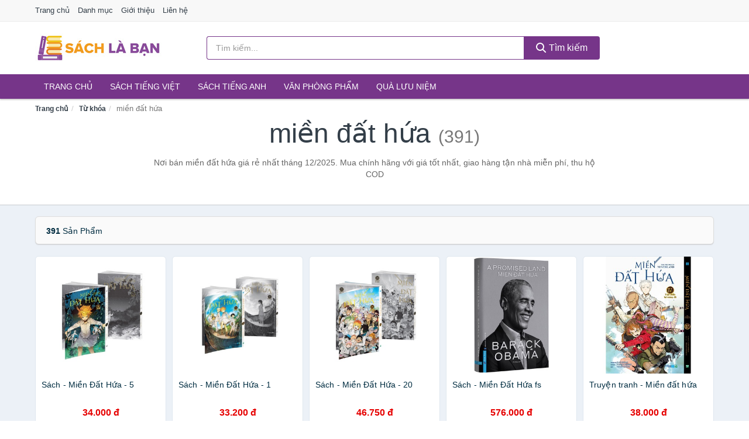

--- FILE ---
content_type: text/html; charset=UTF-8
request_url: https://sachlaban.com/tag/mien-dat-hua-ti/
body_size: 10585
content:
<!DOCTYPE html><html lang="vi"><head prefix="og: http://ogp.me/ns# fb: http://ogp.me/ns/fb# article: http://ogp.me/ns/article#"><meta charset="utf-8"><!--[if IE]><meta http-equiv='X-UA-Compatible' content='IE=edge,chrome=1'><![endif]--><meta name="viewport" content="width=device-width,minimum-scale=1,initial-scale=1"><title>Giá miền đất hứa ở đâu rẻ nhất tháng 12/2025 - So sánh giá | SachLaBan.com</title><meta name="description" content="Nơi bán miền đất hứa giá rẻ nhất tháng 12/2025. Mua chính hãng với giá tốt nhất, giao hàng tận nhà miễn phí, thu hộ COD"><meta name="keywords" content="miền đất hứa"><meta name="robots" content="noodp"/><meta itemprop="name" content="Giá miền đất hứa ở đâu rẻ nhất tháng 12/2025 - So sánh giá | SachLaBan.com"><meta itemprop="description" content="Nơi bán miền đất hứa giá rẻ nhất tháng 12/2025. Mua chính hãng với giá tốt nhất, giao hàng tận nhà miễn phí, thu hộ COD"><meta itemprop="image" content="https://c.mgg.vn/d/sachlaban.com/img/logo.jpg"><meta name="twitter:card" content="summary"><meta name="twitter:site" content="SachLaBan.com"><meta name="twitter:title" content="Giá miền đất hứa ở đâu rẻ nhất tháng 12/2025 - So sánh giá | SachLaBan.com"><meta name="twitter:description" content="Nơi bán miền đất hứa giá rẻ nhất tháng 12/2025. Mua chính hãng với giá tốt nhất, giao hàng tận nhà miễn phí, thu hộ COD"><meta name="twitter:creator" content="@SachLaBan"><meta name="twitter:image" content="https://c.mgg.vn/d/sachlaban.com/img/logo.jpg"><meta property="og:title" content="Giá miền đất hứa ở đâu rẻ nhất tháng 12/2025 - So sánh giá | SachLaBan.com" /><meta property="og:type" content="website" /><meta property="og:url" content="https://sachlaban.com/tag/mien-dat-hua-ti/" /><meta property="og:image" content="https://c.mgg.vn/d/sachlaban.com/img/logo.jpg" /><meta property="og:description" content="Nơi bán miền đất hứa giá rẻ nhất tháng 12/2025. Mua chính hãng với giá tốt nhất, giao hàng tận nhà miễn phí, thu hộ COD" /><meta property="og:locale" content="vi_VN" /><meta property="og:site_name" content="Sách Là Bạn" /><meta property="fb:app_id" content="1510634209112055"/><link rel="canonical" href="https://sachlaban.com/tag/mien-dat-hua-ti/" /><link rel="apple-touch-icon" sizes="180x180" href="https://c.mgg.vn/d/sachlaban.com/img/icons/apple-touch-icon.png"><link rel="icon" type="image/png" sizes="32x32" href="https://c.mgg.vn/d/sachlaban.com/img/icons/favicon-32x32.png"><link rel="icon" type="image/png" sizes="16x16" href="https://c.mgg.vn/d/sachlaban.com/img/icons/favicon-16x16.png"><link rel="manifest" href="https://sachlaban.com/webmanifest.json"><link rel="mask-icon" href="https://c.mgg.vn/d/sachlaban.com/img/icons/safari-pinned-tab.svg" color="#763589"><link rel="shortcut icon" href="/favicon.ico"><meta name="apple-mobile-web-app-title" content="Sách Là Bạn"><meta name="application-name" content="Sách Là Bạn"><meta name="msapplication-TileColor" content="#763589"><meta name="msapplication-TileImage" content="https://c.mgg.vn/d/sachlaban.com/img/icons/mstile-144x144.png"><meta name="msapplication-config" content="https://c.mgg.vn/d/sachlaban.com/img/icons/browserconfig.xml"><meta name="theme-color" content="#763589"><style type="text/css">html{font-family:-apple-system,BlinkMacSystemFont,"Segoe UI",Roboto,"Helvetica Neue",Arial,"Noto Sans",sans-serif,"Apple Color Emoji","Segoe UI Emoji","Segoe UI Symbol","Noto Color Emoji";-webkit-text-size-adjust:100%;-ms-text-size-adjust:100%}body{margin:0}article,aside,details,figcaption,figure,footer,header,hgroup,main,menu,nav,section,summary{display:block}audio,canvas,progress,video{display:inline-block;vertical-align:baseline}audio:not([controls]){display:none;height:0}[hidden],template{display:none}a{background-color:transparent}a:active,a:hover{outline:0}abbr[title]{border-bottom:1px dotted}b,strong{font-weight:600}dfn{font-style:italic}h1{margin:.67em 0;font-size:2em}mark{color:#000;background:#ff0}small{font-size:80%}sub,sup{position:relative;font-size:75%;line-height:0;vertical-align:baseline}sup{top:-.5em}sub{bottom:-.25em}img{border:0}svg:not(:root){overflow:hidden}figure{margin:1em 40px}hr{height:0;-webkit-box-sizing:content-box;-moz-box-sizing:content-box;box-sizing:content-box}pre{overflow:auto}code,kbd,pre,samp{font-family:monospace,monospace;font-size:1em}button,input,optgroup,select,textarea{margin:0;font:inherit;color:inherit}button{overflow:visible}button,select{text-transform:none}button,html input[type=button],input[type=reset],input[type=submit]{-webkit-appearance:button;cursor:pointer}button[disabled],html input[disabled]{cursor:default}button::-moz-focus-inner,input::-moz-focus-inner{padding:0;border:0}input{line-height:normal}input[type=checkbox],input[type=radio]{-webkit-box-sizing:border-box;-moz-box-sizing:border-box;box-sizing:border-box;padding:0}input[type=number]::-webkit-inner-spin-button,input[type=number]::-webkit-outer-spin-button{height:auto}input[type=search]{-webkit-box-sizing:content-box;-moz-box-sizing:content-box;box-sizing:content-box;-webkit-appearance:textfield}input[type=search]::-webkit-search-cancel-button,input[type=search]::-webkit-search-decoration{-webkit-appearance:none}fieldset{padding:.35em .625em .75em;margin:0 2px;border:1px solid silver}legend{padding:0;border:0}textarea{overflow:auto}optgroup{font-weight:600}table{border-spacing:0;border-collapse:collapse}td,th{padding:0}</style><link href="https://c.mgg.vn/d/sachlaban.com/css/s1.css" rel="stylesheet"><!--[if lt IE 9]><script src="https://oss.maxcdn.com/html5shiv/3.7.3/html5shiv.min.js"></script><script src="https://oss.maxcdn.com/respond/1.4.2/respond.min.js"></script><![endif]--><script src="https://cdn.onesignal.com/sdks/OneSignalSDK.js" async=""></script><script>var OneSignal = window.OneSignal || [];OneSignal.push(function() {OneSignal.init({appId: "251e3c6f-1add-42d3-8aae-af41727044f4"});});</script></head><body itemscope="" itemtype="http://schema.org/WebPage"><div id="header-top"><header itemscope="" itemtype="http://schema.org/WPHeader"><div id="top-header" class="hidden-xs"><div class="container"><div class="row"><div class="col-sm-12"><a href="https://sachlaban.com/" title="Trang chủ">Trang chủ</a> <a href="https://sachlaban.com/danh-muc/" title="Danh mục">Danh mục</a> <a href="https://sachlaban.com/p/gioi-thieu.html" title="Giới thiệu">Giới thiệu</a> <a href="https://sachlaban.com/p/lien-he.html" title="Liên hệ">Liên hệ</a></div></div></div></div><div id="main-header"><div class="container"><div class="row"><div class="col-xs-12 col-sm-4 col-md-3"><button type="button" class="visible-xs bnam-menu is-closed" data-toggle="offcanvas" aria-label="Menu"><span class="hamb-top"></span><span class="hamb-middle"></span><span class="hamb-bottom"></span></button><a href="https://sachlaban.com/" class="logo" itemprop="headline" title="SachLaBan.com"><img data-original="https://c.mgg.vn/d/sachlaban.com/img/logo_header.jpg" class="lazy" alt="Sách Là Bạn" src="[data-uri]" width="auto" height="auto"><noscript><img src="https://c.mgg.vn/d/sachlaban.com/img/logo_header.jpg" alt="Sách Là Bạn" srcset="https://c.mgg.vn/d/sachlaban.com/img/logo_header@2x.jpg 2x"></noscript><span class="hidden" itemprop="description">Sách Là Bạn</span></a></div><div id="header-search" class="hidden-xs col-sm-8 col-md-7"><form method="GET" action="https://sachlaban.com/" itemprop="potentialAction" itemscope="" itemtype="http://schema.org/SearchAction"><meta itemprop="target" content="https://sachlaban.com/?s={s}"><div class="input-group form"><input type="text" name="s" class="form-control" placeholder="Tìm kiếm..." aria-label="Tìm kiếm tác giả" value="" id="search-top"><span class="input-group-btn"><button class="btn btn-search-top" type="submit"><span class="s-icon"><span class="s-icon-circle"></span><span class="s-icon-rectangle"></span></span> Tìm kiếm</button></span></div></form></div></div></div></div></header></div><div id="search-mobi" class="container visible-xs"><div class="row"><div class="col-xs-12"><form method="GET" action="https://sachlaban.com/"><div class="input-group form"><input name="s" class="search-top form-control" placeholder="Tìm kiếm..." value="" type="text" aria-label="Tìm kiếm tác giả"><span class="input-group-btn"><button class="btn btn-danger btn-search-top" type="submit">Tìm kiếm</button></span></div></form></div></div></div><div id="header-nav"><div class="container"><nav id="main-nav" itemscope itemtype="http://schema.org/SiteNavigationElement" aria-label="Main navigation"><ul class="menu"><li><a href="https://sachlaban.com/" title="Trang chủ">Trang chủ</a></li><li class="dropdown"><a href="https://sachlaban.com/sach-truyen-tieng-viet-819/" title="Sách tiếng Việt">Sách tiếng Việt</a><ul class="dropdown-menu"><li><a href="https://sachlaban.com/sach-van-hoc-1342/" title="Sách văn học">Sách văn học</a></li><li><a href="https://sachlaban.com/sach-kinh-te-1349/" title="Sách kinh tế">Sách kinh tế</a></li><li><a href="https://sachlaban.com/sach-truyen-thieu-nhi-896/" title="Sách thiếu nhi">Sách thiếu nhi</a></li><li><a href="https://sachlaban.com/sach-ky-nang-song-1373/" title="Sách kỹ năng sống">Sách kỹ năng sống</a></li><li><a href="https://sachlaban.com/sach-ba-me-em-be-3030/" title="Sách Bà mẹ - Em bé">Sách Bà mẹ - Em bé</a></li><li><a href="https://sachlaban.com/sach-giao-khoa-giao-trinh-2824/" title="Sách Giáo Khoa - Giáo Trình">Sách Giáo Khoa - Giáo Trình</a></li><li><a href="https://sachlaban.com/ngoai-ngu-tu-dien-1390/" title="Sách Học Ngoại Ngữ">Sách Học Ngoại Ngữ</a></li><li><a href="https://sachlaban.com/sach-tham-khao-2823/" title="Sách Tham Khảo">Sách Tham Khảo</a></li><li><a href="https://sachlaban.com/tu-dien-1400/" title="Từ Điển">Từ Điển</a></li><li><a href="https://sachlaban.com/sach-kien-thuc-tong-hop-1376/" title="Sách Kiến Thức Tổng Hợp">Sách Kiến Thức Tổng Hợp</a></li><li><a href="https://sachlaban.com/khoa-hoc-ky-thuat-1382/" title="Sách Khoa Học - Kỹ Thuật">Sách Khoa Học - Kỹ Thuật</a></li><li><a href="https://sachlaban.com/lich-su-dia-ly-1383/" title="Sách Lịch sử">Sách Lịch sử</a></li><li><a href="https://sachlaban.com/dien-anh-nhac-hoa-1384/" title="Điện Ảnh - Nhạc - Họa">Điện Ảnh - Nhạc - Họa</a></li><li><a href="https://sachlaban.com/truyen-tranh-1587/" title="Truyện Tranh, Manga, Comic">Truyện Tranh, Manga, Comic</a></li><li><a href="https://sachlaban.com/ton-giao-tam-linh-1364/" title="Sách Tôn Giáo - Tâm Linh">Sách Tôn Giáo - Tâm Linh</a></li><li><a href="https://sachlaban.com/sach-van-hoa-dia-ly-du-lich-1360/" title="Sách Văn Hóa - Địa Lý - Du Lịch">Sách Văn Hóa - Địa Lý - Du Lịch</a></li><li><a href="https://sachlaban.com/chinh-tri-phap-ly-1378/" title="Sách Chính Trị - Pháp Lý">Sách Chính Trị - Pháp Lý</a></li><li><a href="https://sachlaban.com/nong-lam-ngu-nghiep-1385/" title="Sách Nông - Lâm - Ngư Nghiệp">Sách Nông - Lâm - Ngư Nghiệp</a></li><li><a href="https://sachlaban.com/cong-nghe-thong-tin-1379/" title="Sách Công Nghệ Thông Tin">Sách Công Nghệ Thông Tin</a></li><li><a href="https://sachlaban.com/y-hoc-1388/" title="Sách Y Học">Sách Y Học</a></li><li><a href="https://sachlaban.com/tap-chi-catalogue-1971/" title="Tạp Chí - Catalogue">Tạp Chí - Catalogue</a></li><li><a href="https://sachlaban.com/tam-ly-gioi-tinh-1371/" title="Sách Tâm lý - Giới tính">Sách Tâm lý - Giới tính</a></li><li><a href="https://sachlaban.com/sach-thuong-thuc-gia-dinh-1365/" title="Sách Thường Thức - Gia Đình">Sách Thường Thức - Gia Đình</a></li></ul></li><li class="dropdown"><a href="https://sachlaban.com/sach-tieng-anh-823/" title="Sách tiếng Anh">Sách tiếng Anh</a><ul class="dropdown-menu"><li><a href="https://sachlaban.com/art-photography-1126/" title="Art & Photography">Art & Photography</a></li><li><a href="https://sachlaban.com/biographies-memoirs-530/" title="Biographies & Memoirs">Biographies & Memoirs</a></li><li><a href="https://sachlaban.com/business-economics-507/" title="Business & Economics">Business & Economics</a></li><li><a href="https://sachlaban.com/self-help-1117/" title="How-to - Self Help">How-to - Self Help</a></li><li><a href="https://sachlaban.com/children-books-510/" title="Children's Books">Children's Books</a></li><li><a href="https://sachlaban.com/dictionary-785/" title="Dictionary">Dictionary</a></li><li><a href="https://sachlaban.com/education-teaching-5811/" title="Education - Teaching">Education - Teaching</a></li><li><a href="https://sachlaban.com/fiction-literature-512/" title="Fiction - Literature">Fiction - Literature</a></li><li><a href="https://sachlaban.com/magazines-6948/" title="Magazines">Magazines</a></li><li><a href="https://sachlaban.com/medical-books-721/" title="Medical Books">Medical Books</a></li><li><a href="https://sachlaban.com/parenting-relationships-531/" title="Parenting & Relationships">Parenting & Relationships</a></li><li><a href="https://sachlaban.com/reference-5812/" title="Reference">Reference</a></li><li><a href="https://sachlaban.com/science-technology-772/" title="Science - Technology">Science - Technology</a></li><li><a href="https://sachlaban.com/history-politics-social-sciences-1135/" title="History, Politics & Social Sciences">History, Politics & Social Sciences</a></li><li><a href="https://sachlaban.com/travel-holiday-535/" title="Travel & Holiday">Travel & Holiday</a></li><li><a href="https://sachlaban.com/cookbooks-food-wine-524/" title="Cookbooks, Food & Wine">Cookbooks, Food & Wine</a></li></ul></li><li class="dropdown"><a href="https://sachlaban.com/van-phong-pham-qua-luu-niem-8244/" title="Văn phòng phẩm">Văn phòng phẩm</a><ul class="dropdown-menu"><li><a href="https://sachlaban.com/thiet-bi-van-phong-2365/" title="Dụng Cụ Văn Phòng">Dụng Cụ Văn Phòng</a></li><li><a href="https://sachlaban.com/dung-cu-hoc-sinh-2868/" title="Dụng Cụ Học Sinh">Dụng Cụ Học Sinh</a></li><li><a href="https://sachlaban.com/vpp-but-viet-2361/" title="Bút - Viết các loại">Bút - Viết các loại</a></li><li><a href="https://sachlaban.com/flashcard-hoc-2413/" title="Flashcards">Flashcards</a></li><li><a href="https://sachlaban.com/so-tay-so-ghi-chep-2402/" title="Sổ Tay Các Loại">Sổ Tay Các Loại</a></li><li><a href="https://sachlaban.com/tap-vo-cac-loai-2410/" title="Tập vở các loại">Tập vở các loại</a></li><li><a href="https://sachlaban.com/cd-dvd-2836/" title="Văn Hóa Phẩm">Văn Hóa Phẩm</a></li><li><a href="https://sachlaban.com/thiet-bi-giao-duc-truong-hoc-6713/" title="Thiết Bị Giáo Dục Trường Học">Thiết Bị Giáo Dục Trường Học</a></li><li><a href="https://sachlaban.com/balo-hoc-sinh-cap-hoc-sinh-6177/" title="Balo Học Sinh - Cặp học sinh">Balo Học Sinh - Cặp học sinh</a></li><li><a href="https://sachlaban.com/may-tinh-dien-tu-2955/" title="Máy Tính Điện Tử">Máy Tính Điện Tử</a></li><li><a href="https://sachlaban.com/but-mau-but-sap-3041/" title="Bút Chì Màu - Bút Lông Màu - Sáp Màu">Bút Chì Màu - Bút Lông Màu - Sáp Màu</a></li><li><a href="https://sachlaban.com/lich-4395/" title="Lịch">Lịch</a></li><li><a href="https://sachlaban.com/san-pham-ve-giay-2871/" title="Sản phẩm về giấy">Sản phẩm về giấy</a></li><li><a href="https://sachlaban.com/thiet-bi-van-phong-18901/" title="Thiết bị văn phòng">Thiết bị văn phòng</a></li></ul></li><li class="dropdown"><a href="https://sachlaban.com/qua-luu-niem-18831/" title="Quà lưu niệm">Quà lưu niệm</a><ul class="dropdown-menu"><li><a href="https://sachlaban.com/thu-bong-5127/" title="Thú Nhồi Bông">Thú Nhồi Bông</a></li><li><a href="https://sachlaban.com/bookmark-6728/" title="Bookmark">Bookmark</a></li><li><a href="https://sachlaban.com/thiep-buu-anh-7044/" title="Thiệp - Bưu ảnh">Thiệp - Bưu ảnh</a></li><li><a href="https://sachlaban.com/qua-tang-trang-suc-18833/" title="Quà tặng trang sức">Quà tặng trang sức</a></li><li><a href="https://sachlaban.com/album-khung-hinh-8767/" title="Album - Khung Hình">Album - Khung Hình</a></li><li><a href="https://sachlaban.com/mo-hinh-trang-tri-18835/" title="Mô hình trang trí">Mô hình trang trí</a></li><li><a href="https://sachlaban.com/sticker-decal-trang-tri-18837/" title="Sticker - Decal trang trí">Sticker - Decal trang trí</a></li><li><a href="https://sachlaban.com/ly-coc-6749/" title="Ly - Cốc">Ly - Cốc</a></li><li><a href="https://sachlaban.com/kep-anh-go-6729/" title="Kẹp Ảnh Gỗ">Kẹp Ảnh Gỗ</a></li><li><a href="https://sachlaban.com/hop-qua-tui-qua-18849/" title="Hộp quà - Túi quà">Hộp quà - Túi quà</a></li><li><a href="https://sachlaban.com/tuong-6718/" title="Tượng">Tượng</a></li><li><a href="https://sachlaban.com/moc-khoa-phu-kien-trang-tri-8768/" title="Móc Khóa - Phụ Kiện Trang Trí">Móc Khóa - Phụ Kiện Trang Trí</a></li><li><a href="https://sachlaban.com/phu-kien-vat-lieu-trang-tri-18845/" title="Phụ kiện - Vật liệu trang trí">Phụ kiện - Vật liệu trang trí</a></li><li><a href="https://sachlaban.com/qua-tang-trang-tri-khac-18847/" title="Quà tặng trang trí khác">Quà tặng trang trí khác</a></li><li><a href="https://sachlaban.com/guong-mini-26209/" title="Gương mini">Gương mini</a></li></ul></li></ul></nav></div></div><div class="overlay"></div><script type="application/ld+json">{"@context":"http://schema.org","@type":"BreadcrumbList","itemListElement":[{"@type":"ListItem","position":1,"item":{"@id":"https://sachlaban.com/","name":"Sách Là Bạn"}},{"@type":"ListItem","position":2,"item":{"@id":"https://sachlaban.com/tag/","name":"Từ khóa"}},{"@type":"ListItem","position":3,"item":{"@id":"https://sachlaban.com/tag/mien-dat-hua-ti/","name":"miền đất hứa"}}]}</script><div id="breadcrumb"><div class="container"><ol class="breadcrumb"><li><a href="https://sachlaban.com/" title="Trang chủ Sách Là Bạn">Trang chủ</a></li><li><a href="https://sachlaban.com/tag/" title="Từ khóa">Từ khóa</a></li><li class="active hidden-xs">miền đất hứa</li></ol></div></div><main><div id="main_head" class="box-shadow"><div class="container"><div class="row text-center"><h1 class="page-title">miền đất hứa <small>(391)</small></h1><div class="page-desc col-xs-12 col-xs-offset-0 col-sm-10 col-sm-offset-1 col-md-8 col-md-offset-2">Nơi bán miền đất hứa giá rẻ nhất tháng 12/2025. Mua chính hãng với giá tốt nhất, giao hàng tận nhà miễn phí, thu hộ COD</div></div></div></div><div id="main" class="container"><div class="row"><div id="bn_r" class="col-xs-12"><section class="product-box"><div id="product_filter" class="box-shadow"><div id="box_count_product"><strong>391</strong> sản phẩm</div><div class="box_filter pull-right hidden"><form class="form-inline" method="GET"><label>Sắp xếp theo </label><select class="form-control" name="sap-xep" aria-label="Sắp xếp"><option value="moi-nhat">Mới nhất</option><option value="gia-tang">Giá từ thấp đến cao</option><option value="gia-giam">Giá từ cao đến thấp</option></select></form></div></div><div class="product-list row"><div class="col-xs-6 col-sm-3 col-md-15 ip"><a href="https://sachlaban.com/sach-mien-dat-hua-5-nsh3589881835.html" title="Sách - Miền Đất Hứa - 5"><div><img src="https://c.mgg.vn/d/sachlaban.com/img/no-pro.jpg" alt="img"><img data-original="https://cf.shopee.vn/file/0b955a7047049f625adf1c39da27e8cc_tn" class="lazy bn-abg" src="https://c.mgg.vn/d/sachlaban.com/img/no-pro.jpg" alt="Sách - Miền Đất Hứa - 5"><noscript><img src="https://cf.shopee.vn/file/0b955a7047049f625adf1c39da27e8cc_tn"></noscript></div><span>Sách - Miền Đất Hứa - 5</span><span>34.000 đ</span></a></div><div class="col-xs-6 col-sm-3 col-md-15 ip"><a href="https://sachlaban.com/sach-mien-dat-hua-1-nsh9444704018.html" title="Sách - Miền Đất Hứa - 1"><div><img src="https://c.mgg.vn/d/sachlaban.com/img/no-pro.jpg" alt="img"><img data-original="https://cf.shopee.vn/file/c64edaa87ee349c4b8e1c37b83312ef0_tn" class="lazy bn-abg" src="https://c.mgg.vn/d/sachlaban.com/img/no-pro.jpg" alt="Sách - Miền Đất Hứa - 1"><noscript><img src="https://cf.shopee.vn/file/c64edaa87ee349c4b8e1c37b83312ef0_tn"></noscript></div><span>Sách - Miền Đất Hứa - 1</span><span>33.200 đ</span></a></div><div class="col-xs-6 col-sm-3 col-md-15 ip"><a href="https://sachlaban.com/sach-mien-dat-hua-20-nsh8277838380.html" title="Sách - Miền Đất Hứa - 20"><div><img src="https://c.mgg.vn/d/sachlaban.com/img/no-pro.jpg" alt="img"><img data-original="https://cf.shopee.vn/file/ade676f494755b43e8d41c6f3ef2ced9_tn" class="lazy bn-abg" src="https://c.mgg.vn/d/sachlaban.com/img/no-pro.jpg" alt="Sách - Miền Đất Hứa - 20"><noscript><img src="https://cf.shopee.vn/file/ade676f494755b43e8d41c6f3ef2ced9_tn"></noscript></div><span>Sách - Miền Đất Hứa - 20</span><span>46.750 đ</span></a></div><div class="col-xs-6 col-sm-3 col-md-15 ip"><a href="https://sachlaban.com/sa-ch-mien-dat-hua-fs-nsh14063517477.html" title="Sách - Miền Đất Hứa fs"><div><img src="https://c.mgg.vn/d/sachlaban.com/img/no-pro.jpg" alt="img"><img data-original="https://cf.shopee.vn/file/60c3481bc7578db3f540b4edf96e83bb_tn" class="lazy bn-abg" src="https://c.mgg.vn/d/sachlaban.com/img/no-pro.jpg" alt="Sách - Miền Đất Hứa fs"><noscript><img src="https://cf.shopee.vn/file/60c3481bc7578db3f540b4edf96e83bb_tn"></noscript></div><span>Sách - Miền Đất Hứa fs</span><span>576.000 đ</span></a></div><div class="col-xs-6 col-sm-3 col-md-15 ip"><a href="https://sachlaban.com/truyen-tranh-mien-dat-hua-nsh3253886998.html" title="Truyện tranh - Miền đất hứa"><div><img src="https://c.mgg.vn/d/sachlaban.com/img/no-pro.jpg" alt="img"><img data-original="https://cf.shopee.vn/file/491a1d14461c6ab19cd939871483068a_tn" class="lazy bn-abg" src="https://c.mgg.vn/d/sachlaban.com/img/no-pro.jpg" alt="Truyện tranh - Miền đất hứa"><noscript><img src="https://cf.shopee.vn/file/491a1d14461c6ab19cd939871483068a_tn"></noscript></div><span>Truyện tranh - Miền đất hứa</span><span>38.000 đ</span></a></div><div class="col-xs-6 col-sm-3 col-md-15 ip"><a href="https://sachlaban.com/sa-ch-mien-dat-hua-12-nsh9417614601.html" title="Sách Miền Đất Hứa 12"><div><img src="https://c.mgg.vn/d/sachlaban.com/img/no-pro.jpg" alt="img"><img data-original="https://cf.shopee.vn/file/26c1d52b6566db86cabd13805601766c_tn" class="lazy bn-abg" src="https://c.mgg.vn/d/sachlaban.com/img/no-pro.jpg" alt="Sách Miền Đất Hứa 12"><noscript><img src="https://cf.shopee.vn/file/26c1d52b6566db86cabd13805601766c_tn"></noscript></div><span>Sách Miền Đất Hứa 12</span><span>34.000 đ</span></a></div><div class="col-xs-6 col-sm-3 col-md-15 ip"><a href="https://sachlaban.com/sa-ch-mien-dat-hua-9-nsh8917615243.html" title="Sách Miền Đất Hứa 9"><div><img src="https://c.mgg.vn/d/sachlaban.com/img/no-pro.jpg" alt="img"><img data-original="https://cf.shopee.vn/file/024c063d60dee745136fdab88a632178_tn" class="lazy bn-abg" src="https://c.mgg.vn/d/sachlaban.com/img/no-pro.jpg" alt="Sách Miền Đất Hứa 9"><noscript><img src="https://cf.shopee.vn/file/024c063d60dee745136fdab88a632178_tn"></noscript></div><span>Sách Miền Đất Hứa 9</span><span>34.000 đ</span></a></div><div class="col-xs-6 col-sm-3 col-md-15 ip"><a href="https://sachlaban.com/sa-ch-mien-dat-hua-10-nsh6179832532.html" title="Sách Miền Đất Hứa 10"><div><img src="https://c.mgg.vn/d/sachlaban.com/img/no-pro.jpg" alt="img"><img data-original="https://cf.shopee.vn/file/3cd508ac17f3a95a61ad1dc7cd38becc_tn" class="lazy bn-abg" src="https://c.mgg.vn/d/sachlaban.com/img/no-pro.jpg" alt="Sách Miền Đất Hứa 10"><noscript><img src="https://cf.shopee.vn/file/3cd508ac17f3a95a61ad1dc7cd38becc_tn"></noscript></div><span>Sách Miền Đất Hứa 10</span><span>34.000 đ</span></a></div><div class="col-xs-6 col-sm-3 col-md-15 ip"><a href="https://sachlaban.com/sach-mien-dat-hua-7-nsh8158804409.html" title="Sách - Miền Đất Hứa - 7"><div><img src="https://c.mgg.vn/d/sachlaban.com/img/no-pro.jpg" alt="img"><img data-original="https://cf.shopee.vn/file/848e01f222a148e54b4faca4d5fe558c_tn" class="lazy bn-abg" src="https://c.mgg.vn/d/sachlaban.com/img/no-pro.jpg" alt="Sách - Miền Đất Hứa - 7"><noscript><img src="https://cf.shopee.vn/file/848e01f222a148e54b4faca4d5fe558c_tn"></noscript></div><span>Sách - Miền Đất Hứa - 7</span><span>34.000 đ</span></a></div><div class="col-xs-6 col-sm-3 col-md-15 ip"><a href="https://sachlaban.com/sach-mien-dat-hua-16-nsh3489884455.html" title="Sách Miền Đất Hứa 16"><div><img src="https://c.mgg.vn/d/sachlaban.com/img/no-pro.jpg" alt="img"><img data-original="https://cf.shopee.vn/file/5ecf1745d637d2a2011d3d5f6f68da7a_tn" class="lazy bn-abg" src="https://c.mgg.vn/d/sachlaban.com/img/no-pro.jpg" alt="Sách Miền Đất Hứa 16"><noscript><img src="https://cf.shopee.vn/file/5ecf1745d637d2a2011d3d5f6f68da7a_tn"></noscript></div><span>Sách Miền Đất Hứa 16</span><span>34.000 đ</span></a></div><div class="col-xs-6 col-sm-3 col-md-15 ip"><a href="https://sachlaban.com/sach-mien-dat-hua-8-nsh8858812917.html" title="Sách - Miền Đất Hứa - 8"><div><img src="https://c.mgg.vn/d/sachlaban.com/img/no-pro.jpg" alt="img"><img data-original="https://cf.shopee.vn/file/f9f3c4501bec48d3c6adf9b3ff66e189_tn" class="lazy bn-abg" src="https://c.mgg.vn/d/sachlaban.com/img/no-pro.jpg" alt="Sách - Miền Đất Hứa - 8"><noscript><img src="https://cf.shopee.vn/file/f9f3c4501bec48d3c6adf9b3ff66e189_tn"></noscript></div><span>Sách - Miền Đất Hứa - 8</span><span>34.000 đ</span></a></div><div class="col-xs-6 col-sm-3 col-md-15 ip"><a href="https://sachlaban.com/sach-mien-dat-hua-13-nsh8558817621.html" title="Sách Miền Đất Hứa 13"><div><img src="https://c.mgg.vn/d/sachlaban.com/img/no-pro.jpg" alt="img"><img data-original="https://cf.shopee.vn/file/3a366d3183f86ee9885aec69b3d5d469_tn" class="lazy bn-abg" src="https://c.mgg.vn/d/sachlaban.com/img/no-pro.jpg" alt="Sách Miền Đất Hứa 13"><noscript><img src="https://cf.shopee.vn/file/3a366d3183f86ee9885aec69b3d5d469_tn"></noscript></div><span>Sách Miền Đất Hứa 13</span><span>34.000 đ</span></a></div><div class="col-xs-6 col-sm-3 col-md-15 ip"><a href="https://sachlaban.com/sach-mien-dat-hua-14-nsh5089822681.html" title="Sách Miền Đất Hứa 14"><div><img src="https://c.mgg.vn/d/sachlaban.com/img/no-pro.jpg" alt="img"><img data-original="https://cf.shopee.vn/file/fa37717fe295117891e7a466e7aa6910_tn" class="lazy bn-abg" src="https://c.mgg.vn/d/sachlaban.com/img/no-pro.jpg" alt="Sách Miền Đất Hứa 14"><noscript><img src="https://cf.shopee.vn/file/fa37717fe295117891e7a466e7aa6910_tn"></noscript></div><span>Sách Miền Đất Hứa 14</span><span>34.000 đ</span></a></div><div class="col-xs-6 col-sm-3 col-md-15 ip"><a href="https://sachlaban.com/sa-ch-mien-dat-hua-17-nsh9317584453.html" title="Sách Miền Đất Hứa 17"><div><img src="https://c.mgg.vn/d/sachlaban.com/img/no-pro.jpg" alt="img"><img data-original="https://cf.shopee.vn/file/d530984f7f090e0f42c35819ba1aeb9e_tn" class="lazy bn-abg" src="https://c.mgg.vn/d/sachlaban.com/img/no-pro.jpg" alt="Sách Miền Đất Hứa 17"><noscript><img src="https://cf.shopee.vn/file/d530984f7f090e0f42c35819ba1aeb9e_tn"></noscript></div><span>Sách Miền Đất Hứa 17</span><span>34.000 đ</span></a></div><div class="col-xs-6 col-sm-3 col-md-15 ip"><a href="https://sachlaban.com/sa-ch-mien-dat-hua-11-nsh8217607374.html" title="Sách Miền Đất Hứa 11"><div><img src="https://c.mgg.vn/d/sachlaban.com/img/no-pro.jpg" alt="img"><img data-original="https://cf.shopee.vn/file/e67537d59b5d47c8ce5bc9402c2b3113_tn" class="lazy bn-abg" src="https://c.mgg.vn/d/sachlaban.com/img/no-pro.jpg" alt="Sách Miền Đất Hứa 11"><noscript><img src="https://cf.shopee.vn/file/e67537d59b5d47c8ce5bc9402c2b3113_tn"></noscript></div><span>Sách Miền Đất Hứa 11</span><span>34.000 đ</span></a></div><div class="col-xs-6 col-sm-3 col-md-15 ip"><a href="https://sachlaban.com/sach-mien-dat-hua-15-nsh3053126574.html" title="Sách Miền Đất Hứa 15"><div><img src="https://c.mgg.vn/d/sachlaban.com/img/no-pro.jpg" alt="img"><img data-original="https://cf.shopee.vn/file/c2d310773451891310b723e37cdf730e_tn" class="lazy bn-abg" src="https://c.mgg.vn/d/sachlaban.com/img/no-pro.jpg" alt="Sách Miền Đất Hứa 15"><noscript><img src="https://cf.shopee.vn/file/c2d310773451891310b723e37cdf730e_tn"></noscript></div><span>Sách Miền Đất Hứa 15</span><span>34.000 đ</span></a></div><div class="col-xs-6 col-sm-3 col-md-15 ip"><a href="https://sachlaban.com/sach-mien-dat-hua-2-nsh9944724175.html" title="Sách - Miền Đất Hứa - 2"><div><img src="https://c.mgg.vn/d/sachlaban.com/img/no-pro.jpg" alt="img"><img data-original="https://cf.shopee.vn/file/1e79d0894e5ad968891ca4a00c7677dd_tn" class="lazy bn-abg" src="https://c.mgg.vn/d/sachlaban.com/img/no-pro.jpg" alt="Sách - Miền Đất Hứa - 2"><noscript><img src="https://cf.shopee.vn/file/1e79d0894e5ad968891ca4a00c7677dd_tn"></noscript></div><span>Sách - Miền Đất Hứa - 2</span><span>34.000 đ</span></a></div><div class="col-xs-6 col-sm-3 col-md-15 ip"><a href="https://sachlaban.com/sach-mien-dat-hua-18-nsh15002003989.html" title="Sách Miền Đất Hứa 18"><div><img src="https://c.mgg.vn/d/sachlaban.com/img/no-pro.jpg" alt="img"><img data-original="https://cf.shopee.vn/file/6da04c376360d913ff8110cacf5d4a98_tn" class="lazy bn-abg" src="https://c.mgg.vn/d/sachlaban.com/img/no-pro.jpg" alt="Sách Miền Đất Hứa 18"><noscript><img src="https://cf.shopee.vn/file/6da04c376360d913ff8110cacf5d4a98_tn"></noscript></div><span>Sách Miền Đất Hứa 18</span><span>34.000 đ</span></a></div><div class="col-xs-6 col-sm-3 col-md-15 ip"><a href="https://sachlaban.com/sach-mien-dat-hua-tap-6-nsh13864323917.html" title="Sách - Miền đất hứa - Tập 6"><div><img src="https://c.mgg.vn/d/sachlaban.com/img/no-pro.jpg" alt="img"><img data-original="https://cf.shopee.vn/file/ee96850fa79180b0acd7cb64b79b8c86_tn" class="lazy bn-abg" src="https://c.mgg.vn/d/sachlaban.com/img/no-pro.jpg" alt="Sách - Miền đất hứa - Tập 6"><noscript><img src="https://cf.shopee.vn/file/ee96850fa79180b0acd7cb64b79b8c86_tn"></noscript></div><span>Sách - Miền đất hứa - Tập 6</span><span>34.000 đ</span></a></div><div class="col-xs-6 col-sm-3 col-md-15 ip"><a href="https://sachlaban.com/sa-ch-mien-dat-hua-a-promised-nsh17706107590.html" title="Sách - Miền Đất Hứa - A Promised Land"><div><img src="https://c.mgg.vn/d/sachlaban.com/img/no-pro.jpg" alt="img"><img data-original="https://cf.shopee.vn/file/d7c7ee24ff8b37e2e423461bb3dd2ec4_tn" class="lazy bn-abg" src="https://c.mgg.vn/d/sachlaban.com/img/no-pro.jpg" alt="Sách - Miền Đất Hứa - A Promised Land"><noscript><img src="https://cf.shopee.vn/file/d7c7ee24ff8b37e2e423461bb3dd2ec4_tn"></noscript></div><span>Sách - Miền Đất Hứa - A Promised Land</span><span>768.000 đ</span></a></div><div class="col-xs-6 col-sm-3 col-md-15 ip"><a href="https://sachlaban.com/sach-mien-dat-hua-a-promised-nsh14355631573.html" title="Sách Miền Đất Hứa - A Promised Land"><div><img src="https://c.mgg.vn/d/sachlaban.com/img/no-pro.jpg" alt="img"><img data-original="https://cf.shopee.vn/file/d7c7ee24ff8b37e2e423461bb3dd2ec4_tn" class="lazy bn-abg" src="https://c.mgg.vn/d/sachlaban.com/img/no-pro.jpg" alt="Sách Miền Đất Hứa - A Promised Land"><noscript><img src="https://cf.shopee.vn/file/d7c7ee24ff8b37e2e423461bb3dd2ec4_tn"></noscript></div><span>Sách Miền Đất Hứa - A Promised Land</span><span>768.000 đ</span></a></div><div class="col-xs-6 col-sm-3 col-md-15 ip"><a href="https://sachlaban.com/sach-mien-dat-hua-0-mystic-code-nsh14104004286.html" title="Sách Miền Đất Hứa 0 Mystic Code"><div><img src="https://c.mgg.vn/d/sachlaban.com/img/no-pro.jpg" alt="img"><img data-original="https://cf.shopee.vn/file/67de26699e894f4d0cf8d1102e4a8347_tn" class="lazy bn-abg" src="https://c.mgg.vn/d/sachlaban.com/img/no-pro.jpg" alt="Sách Miền Đất Hứa 0 Mystic Code"><noscript><img src="https://cf.shopee.vn/file/67de26699e894f4d0cf8d1102e4a8347_tn"></noscript></div><span>Sách Miền Đất Hứa 0 Mystic Code</span><span>68.000 đ</span></a></div><div class="col-xs-6 col-sm-3 col-md-15 ip"><a href="https://sachlaban.com/truyen-tranh-mien-dat-hua-0-nsh10474314214.html" title="Truyện tranh - Miền Đất Hứa - 0 Mystic Code"><div><img src="https://c.mgg.vn/d/sachlaban.com/img/no-pro.jpg" alt="img"><img data-original="https://cf.shopee.vn/file/185048ca50d8b1a4065358f27459f36e_tn" class="lazy bn-abg" src="https://c.mgg.vn/d/sachlaban.com/img/no-pro.jpg" alt="Truyện tranh - Miền Đất Hứa - 0 Mystic Code"><noscript><img src="https://cf.shopee.vn/file/185048ca50d8b1a4065358f27459f36e_tn"></noscript></div><span>Truyện tranh - Miền Đất Hứa - 0 Mystic Code</span><span>73.600 đ</span></a></div><div class="col-xs-6 col-sm-3 col-md-15 ip"><a href="https://sachlaban.com/sach-combo-mien-dat-hua-11-den-nsh5792472141.html" title="Sách - Combo Miền Đất Hứa - 11 Đến 15"><div><img src="https://c.mgg.vn/d/sachlaban.com/img/no-pro.jpg" alt="img"><img data-original="https://cf.shopee.vn/file/e67537d59b5d47c8ce5bc9402c2b3113_tn" class="lazy bn-abg" src="https://c.mgg.vn/d/sachlaban.com/img/no-pro.jpg" alt="Sách - Combo Miền Đất Hứa - 11 Đến 15"><noscript><img src="https://cf.shopee.vn/file/e67537d59b5d47c8ce5bc9402c2b3113_tn"></noscript></div><span>Sách - Combo Miền Đất Hứa - 11 Đến 15</span><span>168.000 đ</span></a></div><div class="col-xs-6 col-sm-3 col-md-15 ip"><a href="https://sachlaban.com/sach-mien-dat-hua-barack-obama-nsh10784617326.html" title="Sách - Miền Đất Hứa - Barack Obama (Bìa Cứng)"><div><img src="https://c.mgg.vn/d/sachlaban.com/img/no-pro.jpg" alt="img"><img data-original="https://cf.shopee.vn/file/02971903441546ead349f1888e8fe835_tn" class="lazy bn-abg" src="https://c.mgg.vn/d/sachlaban.com/img/no-pro.jpg" alt="Sách - Miền Đất Hứa - Barack Obama (Bìa Cứng)"><noscript><img src="https://cf.shopee.vn/file/02971903441546ead349f1888e8fe835_tn"></noscript></div><span>Sách - Miền Đất Hứa - Barack Obama (Bìa Cứng)</span><span>691.200 đ</span></a></div><div class="col-xs-6 col-sm-3 col-md-15 ip"><a href="https://sachlaban.com/sach-mien-dat-hua-cua-toi-bia-nsh10256603855.html" title="Sách - Miền đất hứa của tôi ( bìa cứng )"><div><img src="https://c.mgg.vn/d/sachlaban.com/img/no-pro.jpg" alt="img"><img data-original="https://cf.shopee.vn/file/465b07c718fd2f736b81395ffb4e9922_tn" class="lazy bn-abg" src="https://c.mgg.vn/d/sachlaban.com/img/no-pro.jpg" alt="Sách - Miền đất hứa của tôi ( bìa cứng )"><noscript><img src="https://cf.shopee.vn/file/465b07c718fd2f736b81395ffb4e9922_tn"></noscript></div><span>Sách - Miền đất hứa của tôi ( bìa cứng )</span><span>160.800 đ</span></a></div><div class="col-xs-6 col-sm-3 col-md-15 ip"><a href="https://sachlaban.com/sach-combo-mien-dat-hua-5-den-19-nsh4393644456.html" title="Sách - Combo Miền Đất Hứa - 5 Đến 19"><div><img src="https://c.mgg.vn/d/sachlaban.com/img/no-pro.jpg" alt="img"><img data-original="https://cf.shopee.vn/file/ef453837fbd054106f8063a657e8be60_tn" class="lazy bn-abg" src="https://c.mgg.vn/d/sachlaban.com/img/no-pro.jpg" alt="Sách - Combo Miền Đất Hứa - 5 Đến 19"><noscript><img src="https://cf.shopee.vn/file/ef453837fbd054106f8063a657e8be60_tn"></noscript></div><span>Sách - Combo Miền Đất Hứa - 5 Đến 19</span><span>504.000 đ</span></a></div><div class="col-xs-6 col-sm-3 col-md-15 ip"><a href="https://sachlaban.com/sach-mien-dat-hua-barack-obama-nsh13783002376.html" title="Sách Miền Đất Hứa Barack Obama (Bìa Cứng)"><div><img src="https://c.mgg.vn/d/sachlaban.com/img/no-pro.jpg" alt="img"><img data-original="https://cf.shopee.vn/file/e11554a297e43e77b1a9a2623c71c8a6_tn" class="lazy bn-abg" src="https://c.mgg.vn/d/sachlaban.com/img/no-pro.jpg" alt="Sách Miền Đất Hứa Barack Obama (Bìa Cứng)"><noscript><img src="https://cf.shopee.vn/file/e11554a297e43e77b1a9a2623c71c8a6_tn"></noscript></div><span>Sách Miền Đất Hứa Barack Obama (Bìa Cứng)</span><span>579.000 đ</span></a></div><div class="col-xs-6 col-sm-3 col-md-15 ip"><a href="https://sachlaban.com/sach-firstnew-mien-dat-hua-nsh11294304543.html" title="Sách Firstnew - Miền Đất Hứa - Barack Obama (Bìa Cứng)"><div><img src="https://c.mgg.vn/d/sachlaban.com/img/no-pro.jpg" alt="img"><img data-original="https://cf.shopee.vn/file/37d1755fb15a4cc5cdc66c8f3be7848f_tn" class="lazy bn-abg" src="https://c.mgg.vn/d/sachlaban.com/img/no-pro.jpg" alt="Sách Firstnew - Miền Đất Hứa - Barack Obama (Bìa Cứng)"><noscript><img src="https://cf.shopee.vn/file/37d1755fb15a4cc5cdc66c8f3be7848f_tn"></noscript></div><span>Sách Firstnew - Miền Đất Hứa - Barack Obama (Bìa Cứng)</span><span>583.680 đ</span></a></div><div class="col-xs-6 col-sm-3 col-md-15 ip"><a href="https://sachlaban.com/sach-mien-dat-hua-thu-cua-nsh3049623939.html" title="Sách Miền Đất Hứa Thư Của Norman (Light Novel)"><div><img src="https://c.mgg.vn/d/sachlaban.com/img/no-pro.jpg" alt="img"><img data-original="https://cf.shopee.vn/file/bbc965d1dd458de33bbf009f714babc9_tn" class="lazy bn-abg" src="https://c.mgg.vn/d/sachlaban.com/img/no-pro.jpg" alt="Sách Miền Đất Hứa Thư Của Norman (Light Novel)"><noscript><img src="https://cf.shopee.vn/file/bbc965d1dd458de33bbf009f714babc9_tn"></noscript></div><span>Sách Miền Đất Hứa Thư Của Norman (Light Novel)</span><span>64.000 đ</span></a></div><div class="col-xs-6 col-sm-3 col-md-15 ip"><a href="https://sachlaban.com/truyen-mien-dat-hua-vol-0-nsh14004804836.html" title="Truyện: Miền Đất Hứa vol 0 (Mystic Code- Official Fanbook)"><div><img src="https://c.mgg.vn/d/sachlaban.com/img/no-pro.jpg" alt="img"><img data-original="https://cf.shopee.vn/file/2fc7b71b811329b2d17a6f89a8c05534_tn" class="lazy bn-abg" src="https://c.mgg.vn/d/sachlaban.com/img/no-pro.jpg" alt="Truyện: Miền Đất Hứa vol 0 (Mystic Code- Official Fanbook)"><noscript><img src="https://cf.shopee.vn/file/2fc7b71b811329b2d17a6f89a8c05534_tn"></noscript></div><span>Truyện: Miền Đất Hứa vol 0 (Mystic Code- Official Fanbook)</span><span>155.000 đ</span></a></div><div class="col-xs-6 col-sm-3 col-md-15 ip"><a href="https://sachlaban.com/truyen-tranh-mien-dat-hua-vol-nsh13554646138.html" title="Truyện tranh Miền đất hứa - Vol 0 - Mystic Code - IPM"><div><img src="https://c.mgg.vn/d/sachlaban.com/img/no-pro.jpg" alt="img"><img data-original="https://cf.shopee.vn/file/c179d676eb3aeb8e4497afb1ff4622be_tn" class="lazy bn-abg" src="https://c.mgg.vn/d/sachlaban.com/img/no-pro.jpg" alt="Truyện tranh Miền đất hứa - Vol 0 - Mystic Code - IPM"><noscript><img src="https://cf.shopee.vn/file/c179d676eb3aeb8e4497afb1ff4622be_tn"></noscript></div><span>Truyện tranh Miền đất hứa - Vol 0 - Mystic Code - IPM</span><span>80.000 đ</span></a></div><div class="col-xs-6 col-sm-3 col-md-15 ip"><a href="https://sachlaban.com/sach-mien-dat-hua-3-nsh9544756154.html" title="[Mã LIFEXANH03 giảm 10% đơn 500K] Sách - Miền Đất Hứa - 3"><div><img src="https://c.mgg.vn/d/sachlaban.com/img/no-pro.jpg" alt="img"><img data-original="https://cf.shopee.vn/file/9084a57f077642320a38be755b382fc7_tn" class="lazy bn-abg" src="https://c.mgg.vn/d/sachlaban.com/img/no-pro.jpg" alt="[Mã LIFEXANH03 giảm 10% đơn 500K] Sách - Miền Đất Hứa - 3"><noscript><img src="https://cf.shopee.vn/file/9084a57f077642320a38be755b382fc7_tn"></noscript></div><span>[Mã LIFEXANH03 giảm 10% đơn 500K] Sách - Miền Đất Hứa - 3</span><span>34.000 đ</span></a></div><div class="col-xs-6 col-sm-3 col-md-15 ip"><a href="https://sachlaban.com/mien-dat-hua-the-promised-nti200673646.html" title="Miền Đất Hứa - The Promised Neverland - Hồi Ức Về Đồng Đội"><div><img src="https://c.mgg.vn/d/sachlaban.com/img/no-pro.jpg" alt="img"><img data-original="https://salt.tikicdn.com/cache/200x200/ts/product/46/b5/b4/d49cc4fedf9a9ba008f87ebb48f868b7.jpg" class="lazy bn-abg" src="https://c.mgg.vn/d/sachlaban.com/img/no-pro.jpg" alt="Miền Đất Hứa - The Promised Neverland - Hồi Ức Về Đồng Đội"><noscript><img src="https://salt.tikicdn.com/cache/200x200/ts/product/46/b5/b4/d49cc4fedf9a9ba008f87ebb48f868b7.jpg"></noscript></div><span>Miền Đất Hứa - The Promised Neverland - Hồi Ức Về Đồng Đội</span><span>57.760 đ</span></a></div><div class="col-xs-6 col-sm-3 col-md-15 ip"><a href="https://sachlaban.com/truyen-chu-mien-dat-hua-thu-cua-nsh6789132400.html" title="Truyện chữ: Miền đất hứa- Thư của Norman (tặng kèm pop-up card)"><div><img src="https://c.mgg.vn/d/sachlaban.com/img/no-pro.jpg" alt="img"><img data-original="https://cf.shopee.vn/file/1448f83e3ca96c5e6901f7951e8ffed8_tn" class="lazy bn-abg" src="https://c.mgg.vn/d/sachlaban.com/img/no-pro.jpg" alt="Truyện chữ: Miền đất hứa- Thư của Norman (tặng kèm pop-up card)"><noscript><img src="https://cf.shopee.vn/file/1448f83e3ca96c5e6901f7951e8ffed8_tn"></noscript></div><span>Truyện chữ: Miền đất hứa- Thư của Norman (tặng kèm pop-up card)</span><span>68.000 đ</span></a></div><div class="col-xs-6 col-sm-3 col-md-15 ip"><a href="https://sachlaban.com/sach-mien-dat-hua-khuc-ca-xua-nsh12287565364.html" title="Sách - Miền Đất Hứa - Khúc Ca Xưa Của Isabella Và Krone (Light novel)"><div><img src="https://c.mgg.vn/d/sachlaban.com/img/no-pro.jpg" alt="img"><img data-original="https://cf.shopee.vn/file/b0f732e8d15fef9ea5d859a9a6a58c7c_tn" class="lazy bn-abg" src="https://c.mgg.vn/d/sachlaban.com/img/no-pro.jpg" alt="Sách - Miền Đất Hứa - Khúc Ca Xưa Của Isabella Và Krone (Light novel)"><noscript><img src="https://cf.shopee.vn/file/b0f732e8d15fef9ea5d859a9a6a58c7c_tn"></noscript></div><span>Sách - Miền Đất Hứa - Khúc Ca Xưa Của Isabella Và Krone (Light novel)</span><span>70.000 đ</span></a></div><div class="col-xs-6 col-sm-3 col-md-15 ip"><a href="https://sachlaban.com/sach-combo-becoming-chat-nsh14040754673.html" title="Sách Combo Becoming (Chất Michelle) + A Promised Land (Miền Đất Hứa) First News"><div><img src="https://c.mgg.vn/d/sachlaban.com/img/no-pro.jpg" alt="img"><img data-original="https://cf.shopee.vn/file/e7b098f9b612760c693b44ab67f62880_tn" class="lazy bn-abg" src="https://c.mgg.vn/d/sachlaban.com/img/no-pro.jpg" alt="Sách Combo Becoming (Chất Michelle) + A Promised Land (Miền Đất Hứa) First News"><noscript><img src="https://cf.shopee.vn/file/e7b098f9b612760c693b44ab67f62880_tn"></noscript></div><span>Sách Combo Becoming (Chất Michelle) + A Promised Land (Miền Đất Hứa) First News</span><span>1.030.400 đ</span></a></div><div class="col-xs-6 col-sm-3 col-md-15 ip"><a href="https://sachlaban.com/sach-mien-dat-hua-khuc-ca-xua-nsh14414843104.html" title="Sách Miền Đất Hứa Khúc Ca Xưa Của Isabella Và Krone (Light Novel)"><div><img src="https://c.mgg.vn/d/sachlaban.com/img/no-pro.jpg" alt="img"><img data-original="https://cf.shopee.vn/file/cb8da13f2a730a3fb55f07a388302f4f_tn" class="lazy bn-abg" src="https://c.mgg.vn/d/sachlaban.com/img/no-pro.jpg" alt="Sách Miền Đất Hứa Khúc Ca Xưa Của Isabella Và Krone (Light Novel)"><noscript><img src="https://cf.shopee.vn/file/cb8da13f2a730a3fb55f07a388302f4f_tn"></noscript></div><span>Sách Miền Đất Hứa Khúc Ca Xưa Của Isabella Và Krone (Light Novel)</span><span>56.000 đ</span></a></div><div class="col-xs-6 col-sm-3 col-md-15 ip"><a href="https://sachlaban.com/sach-combo-mien-dat-hua-5-den-10-nsh9769661080.html" title="[Mã LIFEXANH03 giảm 10% đơn 500K] Sách - Combo Miền Đất Hứa - 5 Đến 10"><div><img src="https://c.mgg.vn/d/sachlaban.com/img/no-pro.jpg" alt="img"><img data-original="https://cf.shopee.vn/file/0b955a7047049f625adf1c39da27e8cc_tn" class="lazy bn-abg" src="https://c.mgg.vn/d/sachlaban.com/img/no-pro.jpg" alt="[Mã LIFEXANH03 giảm 10% đơn 500K] Sách - Combo Miền Đất Hứa - 5 Đến 10"><noscript><img src="https://cf.shopee.vn/file/0b955a7047049f625adf1c39da27e8cc_tn"></noscript></div><span>[Mã LIFEXANH03 giảm 10% đơn 500K] Sách - Combo Miền Đất Hứa - 5 Đến 10</span><span>201.600 đ</span></a></div><div class="col-xs-6 col-sm-3 col-md-15 ip"><a href="https://sachlaban.com/sach-mien-dat-hua-the-promised-nsh9130868198.html" title="Sách Miền Đất Hứa - The Promised Neverland - 1 Phiên Bản Bìa Trắng (White Ver)"><div><img src="https://c.mgg.vn/d/sachlaban.com/img/no-pro.jpg" alt="img"><img data-original="https://cf.shopee.vn/file/5a57c0894bf0e2d035c8f7fe8ab6d658_tn" class="lazy bn-abg" src="https://c.mgg.vn/d/sachlaban.com/img/no-pro.jpg" alt="Sách Miền Đất Hứa - The Promised Neverland - 1 Phiên Bản Bìa Trắng (White Ver)"><noscript><img src="https://cf.shopee.vn/file/5a57c0894bf0e2d035c8f7fe8ab6d658_tn"></noscript></div><span>Sách Miền Đất Hứa - The Promised Neverland - 1 Phiên Bản Bìa Trắng (White Ver)</span><span>40.000 đ</span></a></div><div class="col-xs-6 col-sm-3 col-md-15 ip"><a href="https://sachlaban.com/sach-mien-dat-hua-6-nsh9358791690.html" title="[Mã LIFEB04ALL giảm 10% tối đa 15K đơn 0Đ] Sách - Miền Đất Hứa - 6"><div><img src="https://c.mgg.vn/d/sachlaban.com/img/no-pro.jpg" alt="img"><img data-original="https://cf.shopee.vn/file/2844a6e62feeb1052728bfef8c76a32b_tn" class="lazy bn-abg" src="https://c.mgg.vn/d/sachlaban.com/img/no-pro.jpg" alt="[Mã LIFEB04ALL giảm 10% tối đa 15K đơn 0Đ] Sách - Miền Đất Hứa - 6"><noscript><img src="https://cf.shopee.vn/file/2844a6e62feeb1052728bfef8c76a32b_tn"></noscript></div><span>[Mã LIFEB04ALL giảm 10% tối đa 15K đơn 0Đ] Sách - Miền Đất Hứa - 6</span><span>34.000 đ</span></a></div><div class="col-xs-6 col-sm-3 col-md-15 ip"><a href="https://sachlaban.com/sach-combo-mien-dat-hua-16-den-nsh9769676992.html" title="[Mã LIFE1404ALL giảm 10% đơn 50000] Sách - Combo Miền Đất Hứa - 16 Đến 19"><div><img src="https://c.mgg.vn/d/sachlaban.com/img/no-pro.jpg" alt="img"><img data-original="https://cf.shopee.vn/file/5ecf1745d637d2a2011d3d5f6f68da7a_tn" class="lazy bn-abg" src="https://c.mgg.vn/d/sachlaban.com/img/no-pro.jpg" alt="[Mã LIFE1404ALL giảm 10% đơn 50000] Sách - Combo Miền Đất Hứa - 16 Đến 19"><noscript><img src="https://cf.shopee.vn/file/5ecf1745d637d2a2011d3d5f6f68da7a_tn"></noscript></div><span>[Mã LIFE1404ALL giảm 10% đơn 50000] Sách - Combo Miền Đất Hứa - 16 Đến 19</span><span>134.400 đ</span></a></div><div class="col-xs-6 col-sm-3 col-md-15 ip"><a href="https://sachlaban.com/sach-mien-dat-hua-the-promised-nsh11692227788.html" title="Sách Miền Đất Hứa - The Promised Neverland - Khúc Ca Xưa Của Isabella Và Krone"><div><img src="https://c.mgg.vn/d/sachlaban.com/img/no-pro.jpg" alt="img"><img data-original="https://cf.shopee.vn/file/ea4fe314355434b717910b1849ec7a73_tn" class="lazy bn-abg" src="https://c.mgg.vn/d/sachlaban.com/img/no-pro.jpg" alt="Sách Miền Đất Hứa - The Promised Neverland - Khúc Ca Xưa Của Isabella Và Krone"><noscript><img src="https://cf.shopee.vn/file/ea4fe314355434b717910b1849ec7a73_tn"></noscript></div><span>Sách Miền Đất Hứa - The Promised Neverland - Khúc Ca Xưa Của Isabella Và Krone</span><span>66.500 đ</span></a></div><div class="col-xs-6 col-sm-3 col-md-15 ip"><a href="https://sachlaban.com/sach-mien-dat-hua-the-promised-nsh15508822456.html" title="Sách - Miền Đất Hứa - The Promised Neverland - Tập 14 - Phiên Bản Bìa Trắng (White Ver)"><div><img src="https://c.mgg.vn/d/sachlaban.com/img/no-pro.jpg" alt="img"><img data-original="https://cf.shopee.vn/file/e6430207b72bfc437faf319b7c3b4279_tn" class="lazy bn-abg" src="https://c.mgg.vn/d/sachlaban.com/img/no-pro.jpg" alt="Sách - Miền Đất Hứa - The Promised Neverland - Tập 14 - Phiên Bản Bìa Trắng (White Ver)"><noscript><img src="https://cf.shopee.vn/file/e6430207b72bfc437faf319b7c3b4279_tn"></noscript></div><span>Sách - Miền Đất Hứa - The Promised Neverland - Tập 14 - Phiên Bản Bìa Trắng (White Ver)</span><span>36.500 đ</span></a></div><div class="col-xs-6 col-sm-3 col-md-15 ip"><a href="https://sachlaban.com/sach-mien-dat-hua-the-promised-nsh8720425355.html" title="Sách Miền Đất Hứa - The Promised Neverland - Tập 6 - Phiên Bản Bìa Trắng (White Ver)"><div><img src="https://c.mgg.vn/d/sachlaban.com/img/no-pro.jpg" alt="img"><img data-original="https://cf.shopee.vn/file/af3fb866f2fab51ef2696ad16959568a_tn" class="lazy bn-abg" src="https://c.mgg.vn/d/sachlaban.com/img/no-pro.jpg" alt="Sách Miền Đất Hứa - The Promised Neverland - Tập 6 - Phiên Bản Bìa Trắng (White Ver)"><noscript><img src="https://cf.shopee.vn/file/af3fb866f2fab51ef2696ad16959568a_tn"></noscript></div><span>Sách Miền Đất Hứa - The Promised Neverland - Tập 6 - Phiên Bản Bìa Trắng (White Ver)</span><span>35.400 đ</span></a></div><div class="col-xs-6 col-sm-3 col-md-15 ip"><a href="https://sachlaban.com/sach-mien-dat-hua-the-promised-nsh4383092416.html" title="Sách Miền Đất Hứa - The Promised Neverland - Tập 8 - Phiên Bản Bìa Trắng (White Ver)"><div><img src="https://c.mgg.vn/d/sachlaban.com/img/no-pro.jpg" alt="img"><img data-original="https://cf.shopee.vn/file/771f962037ba81de85894fcfe58c1e1b_tn" class="lazy bn-abg" src="https://c.mgg.vn/d/sachlaban.com/img/no-pro.jpg" alt="Sách Miền Đất Hứa - The Promised Neverland - Tập 8 - Phiên Bản Bìa Trắng (White Ver)"><noscript><img src="https://cf.shopee.vn/file/771f962037ba81de85894fcfe58c1e1b_tn"></noscript></div><span>Sách Miền Đất Hứa - The Promised Neverland - Tập 8 - Phiên Bản Bìa Trắng (White Ver)</span><span>34.000 đ</span></a></div><div class="col-xs-6 col-sm-3 col-md-15 ip"><a href="https://sachlaban.com/sach-mien-dat-hua-the-promised-nsh3280161383.html" title="Sách Miền Đất Hứa - The Promised Neverland - Tập 10 - Phiên Bản Bìa Trắng (White Ver)"><div><img src="https://c.mgg.vn/d/sachlaban.com/img/no-pro.jpg" alt="img"><img data-original="https://cf.shopee.vn/file/5d8683e7fdbbd1b88f70af8a876c5fe6_tn" class="lazy bn-abg" src="https://c.mgg.vn/d/sachlaban.com/img/no-pro.jpg" alt="Sách Miền Đất Hứa - The Promised Neverland - Tập 10 - Phiên Bản Bìa Trắng (White Ver)"><noscript><img src="https://cf.shopee.vn/file/5d8683e7fdbbd1b88f70af8a876c5fe6_tn"></noscript></div><span>Sách Miền Đất Hứa - The Promised Neverland - Tập 10 - Phiên Bản Bìa Trắng (White Ver)</span><span>34.000 đ</span></a></div><div class="col-xs-6 col-sm-3 col-md-15 ip"><a href="https://sachlaban.com/sach-mien-dat-hua-the-promised-nsh9530871160.html" title="Sách Miền Đất Hứa - The Promised Neverland - Tập 9 - Phiên Bản Bìa Trắng (White Ver)"><div><img src="https://c.mgg.vn/d/sachlaban.com/img/no-pro.jpg" alt="img"><img data-original="https://cf.shopee.vn/file/32fae0514429bb4bda3c6a9b84edf9fb_tn" class="lazy bn-abg" src="https://c.mgg.vn/d/sachlaban.com/img/no-pro.jpg" alt="Sách Miền Đất Hứa - The Promised Neverland - Tập 9 - Phiên Bản Bìa Trắng (White Ver)"><noscript><img src="https://cf.shopee.vn/file/32fae0514429bb4bda3c6a9b84edf9fb_tn"></noscript></div><span>Sách Miền Đất Hứa - The Promised Neverland - Tập 9 - Phiên Bản Bìa Trắng (White Ver)</span><span>36.000 đ</span></a></div><div class="col-xs-6 col-sm-3 col-md-15 ip"><a href="https://sachlaban.com/sach-mien-dat-hua-the-promised-nsh5447289805.html" title="Sách - Miền Đất Hứa - The Promised Neverland - Tập 7 - Phiên Bản Bìa Trắng (White Ver)"><div><img src="https://c.mgg.vn/d/sachlaban.com/img/no-pro.jpg" alt="img"><img data-original="https://cf.shopee.vn/file/14fad7a4a6b8d034ab1f4c24388a402f_tn" class="lazy bn-abg" src="https://c.mgg.vn/d/sachlaban.com/img/no-pro.jpg" alt="Sách - Miền Đất Hứa - The Promised Neverland - Tập 7 - Phiên Bản Bìa Trắng (White Ver)"><noscript><img src="https://cf.shopee.vn/file/14fad7a4a6b8d034ab1f4c24388a402f_tn"></noscript></div><span>Sách - Miền Đất Hứa - The Promised Neverland - Tập 7 - Phiên Bản Bìa Trắng (White Ver)</span><span>40.000 đ</span></a></div><div class="col-xs-6 col-sm-3 col-md-15 ip"><a href="https://sachlaban.com/sach-mien-dat-hua-khuc-ca-xua-nsh10077204347.html" title="Sách Miền đất hứa - Khúc ca xưa của Isabella và Krone - The Promised Neverland - Light Novel - IPM"><div><img src="https://c.mgg.vn/d/sachlaban.com/img/no-pro.jpg" alt="img"><img data-original="https://cf.shopee.vn/file/22358c0dfc4219d9f6bb2573af28ca17_tn" class="lazy bn-abg" src="https://c.mgg.vn/d/sachlaban.com/img/no-pro.jpg" alt="Sách Miền đất hứa - Khúc ca xưa của Isabella và Krone - The Promised Neverland - Light Novel - IPM"><noscript><img src="https://cf.shopee.vn/file/22358c0dfc4219d9f6bb2573af28ca17_tn"></noscript></div><span>Sách Miền đất hứa - Khúc ca xưa của Isabella và Krone - The Promised Neverland - Light Novel - IPM</span><span>64.400 đ</span></a></div></div><div class="row"><div class="col-md-12"><div class="box_pagination"><div class="box_total_page">Trang 1/8</div><ul class="pagination"><li data-page="1" class="active"><a href="https://sachlaban.com/tag/mien-dat-hua-ti/?trang=1">1</a></li><li data-page="2"><a href="https://sachlaban.com/tag/mien-dat-hua-ti/?trang=2">2</a></li><li data-page="3"><a href="https://sachlaban.com/tag/mien-dat-hua-ti/?trang=3">3</a></li><li data-page="4"><a href="https://sachlaban.com/tag/mien-dat-hua-ti/?trang=4">4</a></li><li data-page="5"><a href="https://sachlaban.com/tag/mien-dat-hua-ti/?trang=5">5</a></li><li data-page="6"><a href="https://sachlaban.com/tag/mien-dat-hua-ti/?trang=6">6</a></li><li data-page="7"><a href="https://sachlaban.com/tag/mien-dat-hua-ti/?trang=7">7</a></li><li data-page="8"><a href="https://sachlaban.com/tag/mien-dat-hua-ti/?trang=8">8</a></li></ul></div></div></div></section></div></div></div></main><footer id="footer"><div id="footer_main"><div class="container"><div class="row"><div class="col-xs-12 col-sm-8 col-md-5"><a class="footer-logo" href="https://sachlaban.com/" title="Sách Là Bạn"><img data-original="https://c.mgg.vn/d/sachlaban.com/img/logo_header.jpg" class="lazy" src="https://c.mgg.vn/d/sachlaban.com/img/no-pro.jpg" alt="Sách Là Bạn"><noscript><img src="https://c.mgg.vn/d/sachlaban.com/img/logo_header.jpg" alt="Sách Là Bạn"></noscript></a><p>SachLaBan.com chuyên cung cấp thông tin về Sách. Từ sách tiếng anh, kỹ năng, kinh tế, tài chính, tiểu thuyết, học tập, sách thiếu nhi, truyện tranh, truyện chữ, sách giao khoa, sách tham khảo, luyện thi... Bằng khả năng sẵn có cùng sự nỗ lực không ngừng, chúng tôi đã tổng hợp hơn 110000 đầu sách, giúp bạn có thể so sánh giá, tìm giá rẻ nhất trước khi mua. <strong>Chúng tôi không bán hàng.</strong></p></div><div class="col-xs-12 col-sm-5 col-md-2"><h4>Về Sách Là Bạn</h4><ul><li><a href="https://sachlaban.com/p/gioi-thieu.html" title="Giới thiệu">Giới thiệu</a></li><li><a href="https://sachlaban.com/p/chinh-sach-bao-mat.html" title="Chính sách bảo mật">Chính sách bảo mật</a></li><li><a href="https://sachlaban.com/p/dieu-khoan-su-dung.html" title="Điều khoản sử dụng">Điều khoản sử dụng</a></li><li><a href="https://sachlaban.com/p/mien-tru-trach-nhiem.html" title="Miễn trừ trách nhiệm">Miễn trừ trách nhiệm</a></li><li><a href="https://sachlaban.com/danh-muc/" title="Danh mục">Danh mục</a></li><li><a href="https://sachlaban.com/tacgia/" title="Danh sách tác giả">Danh sách tác giả</a></li><li><a href="https://sachlaban.com/nhacungcap/" title="Danh sách nhà cung cấp">Danh sách nhà cung cấp</a></li><li><a href="https://sachlaban.com/tag/" title="Danh sách từ khóa">Danh sách từ khóa</a></li><li><a href="https://mgg.vn/ma-giam-gia/tiki-vn/" title="Mã giảm giá Tiki" target="_blank" rel="dofollow noopener">Mã giảm giá Tiki</a></li><li><a href="https://mgg.vn/ma-giam-gia/lazada/" title="Mã giảm giá Lazada" target="_blank" rel="dofollow noopener">Mã giảm giá Lazada</a></li><li><a href="https://mgg.vn/ma-giam-gia/shopee/" title="Mã giảm giá Shopee" target="_blank" rel="dofollow noopener">Mã giảm giá Shopee</a></li><li><a href="https://sachlaban.com/p/lien-he.html" title="Liên hệ">Liên hệ</a></li></ul></div><div class="col-xs-12 col-sm-5 col-md-2"><h4>Chuyên mục</h4><ul><li><a href="https://sachlaban.com/sach-truyen-tieng-viet-819/" title="Sách tiếng Việt">Sách tiếng Việt</a></li><li><a href="https://sachlaban.com/sach-tieng-anh-823/" title="Sách tiếng Anh">Sách tiếng Anh</a></li><li><a href="https://sachlaban.com/van-phong-pham-qua-luu-niem-8244/" title="Văn phòng phẩm">Văn phòng phẩm</a></li><li><a href="https://sachlaban.com/qua-luu-niem-18831/" title="Quà lưu niệm">Quà lưu niệm</a></li></ul></div><div class="col-xs-12 col-sm-6 col-md-3"><h4>Liên hệ</h4><ul><li>Địa chỉ: <strong>Sách Là Bạn</strong> Điện Biên Phủ, Phường 6, Quận 3, Tp.HCM</li><li>Email: lienhe@sachlaban.com</li></ul></div></div></div></div><div class="container"><div class="row"><p>Liên kết hữu ích: <a href="https://tygia.com.vn/" title="Tỷ giá" target="_blank" rel="dofollow noopener">Tỷ giá</a>, <a href="https://thefaceshop360.net/" title="The Face Shop 360" target="_blank" rel="dofollow noopener">The Face Shop 360</a>, <a href="https://giavang.org/" title="Giá Vàng" target="_blank" rel="dofollow noopener">Giá Vàng</a>, <a href="https://webgia.com/" title="Web Giá" target="_blank" rel="dofollow noopener">Web Giá</a>, <a href="https://giacoin.com/" title="GiaCoin.com" target="_blank" rel="dofollow noopener">Giá Coin</a></p></div></div><div class="container-fluid" id="footer_bottom"><div class="row"><div class="col-xs-12">© 2025 – <a href="https://sachlaban.com/" title="SachLaBan.com">SachLaBan.com</a> - <a href="https://sachlaban.com/" title="SachLaBan.com">Sách Là Bạn</a>.</div></div></div></footer><script src="https://c.mgg.vn/d/a/j.js"></script><script type="text/javascript">$(document).ready(function(){$('.bnam-menu, .overlay').click(function(){if ($('#header-nav').hasClass('bmenu')) {$('#header-nav').removeClass('bmenu');$('.overlay').hide();$('.bnam-menu').removeClass('is-open').addClass('is-closed');} else {$('#header-nav').addClass('bmenu');$('.overlay').show();$('.bnam-menu').removeClass('is-closed').addClass('is-open');}});0<$("img.lazy").length&&$("img.lazy").lazyload({effect:"fadeIn",effectspeed:300});
});</script>
<script type="text/javascript">$(document).ready(function(){$(".pagination li[data-page='1']").addClass("active")});</script><script defer src="https://static.cloudflareinsights.com/beacon.min.js/vcd15cbe7772f49c399c6a5babf22c1241717689176015" integrity="sha512-ZpsOmlRQV6y907TI0dKBHq9Md29nnaEIPlkf84rnaERnq6zvWvPUqr2ft8M1aS28oN72PdrCzSjY4U6VaAw1EQ==" data-cf-beacon='{"version":"2024.11.0","token":"af3448b392ca4081ab9fc3062b468032","r":1,"server_timing":{"name":{"cfCacheStatus":true,"cfEdge":true,"cfExtPri":true,"cfL4":true,"cfOrigin":true,"cfSpeedBrain":true},"location_startswith":null}}' crossorigin="anonymous"></script>
</body></html>